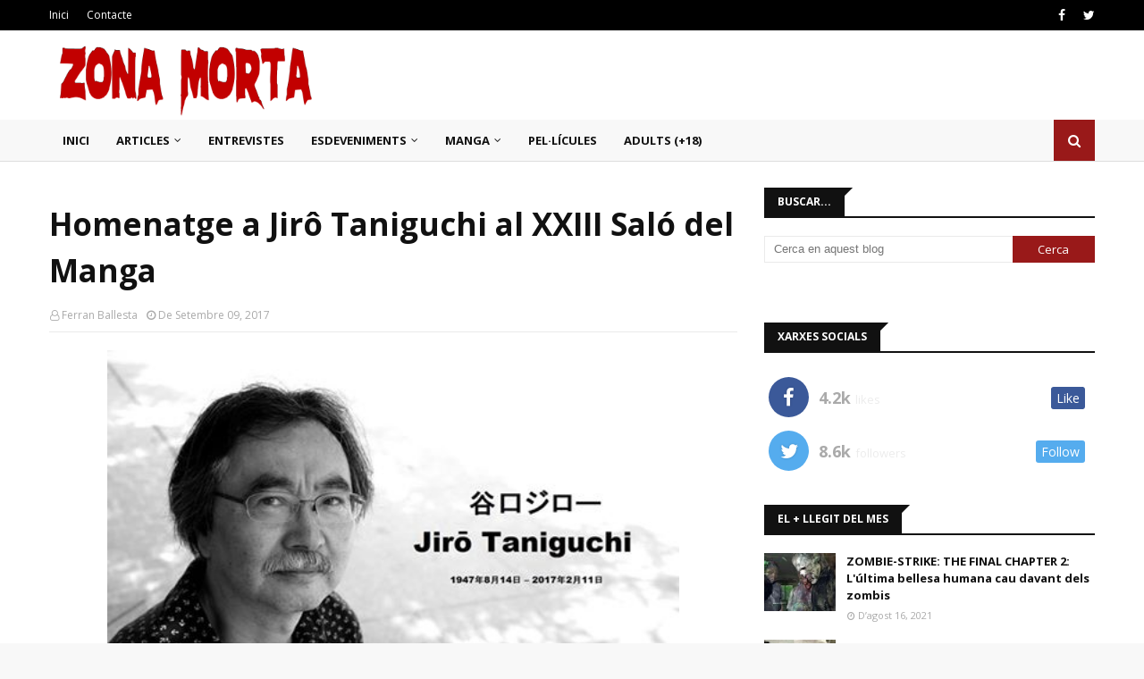

--- FILE ---
content_type: text/javascript; charset=UTF-8
request_url: https://www.zonamorta.cat/feeds/posts/default/-/Adults?alt=json-in-script&max-results=3&callback=jQuery112402111665457053422_1769249454018&_=1769249454019
body_size: 5655
content:
// API callback
jQuery112402111665457053422_1769249454018({"version":"1.0","encoding":"UTF-8","feed":{"xmlns":"http://www.w3.org/2005/Atom","xmlns$openSearch":"http://a9.com/-/spec/opensearchrss/1.0/","xmlns$blogger":"http://schemas.google.com/blogger/2008","xmlns$georss":"http://www.georss.org/georss","xmlns$gd":"http://schemas.google.com/g/2005","xmlns$thr":"http://purl.org/syndication/thread/1.0","id":{"$t":"tag:blogger.com,1999:blog-5809140929627154016"},"updated":{"$t":"2026-01-24T00:00:39.553+01:00"},"category":[{"term":"Notícies"},{"term":"Pel·lícules"},{"term":"Adults"},{"term":"Articles especials"},{"term":"Manga"},{"term":"Bola de Drac"},{"term":"Entrevistes"},{"term":"Sitges 2019"},{"term":"Sitges 2021"},{"term":"Sitges 2020"},{"term":"Sitges 2018"},{"term":"Sitges 2023"},{"term":"Sitges 2022"},{"term":"Assassins en sèrie"},{"term":"Sitges 2017"},{"term":"Llibres"},{"term":"Linnea Quigley"},{"term":"Curtmetratges"},{"term":"Sitges 2024"},{"term":"Sitges 2012"},{"term":"XXV Manga Barcelona"},{"term":"36 Saló del Còmic"},{"term":"40 Còmic Barcelona"},{"term":"Sitges 2015"},{"term":"Sitges 2025"},{"term":"XXIV Saló del Manga"},{"term":"Sitges 2014"},{"term":"XXIII Saló del Manga"},{"term":"37 Còmic Barcelona"},{"term":"41 Còmic Barcelona"},{"term":"IV Sant Cugat Fantàstic"},{"term":"Sitges 2011"},{"term":"V Sant Cugat Fantàstic"},{"term":"XXI Saló del Manga"},{"term":"XXII Saló del Manga"},{"term":"34 Saló del Còmic"},{"term":"35 Saló del Còmic"},{"term":"Sitges 2013"},{"term":"Sitges 2016"},{"term":"28 Manga Barcelona"},{"term":"32 Saló del Còmic"},{"term":"Nazisme"},{"term":"XVIII Saló del Manga"},{"term":"33 Saló del Còmic"},{"term":"4t FANTBOI"},{"term":"38 Còmic Barcelona"},{"term":"42 TerrorMolins"},{"term":"44 TerrorMolins"},{"term":"Hentai"},{"term":"26 Manga Barcelona"},{"term":"27 Manga Barcelona"},{"term":"2n FANTBOI"},{"term":"31 Manga Barcelona"},{"term":"39 Còmic Barcelona"},{"term":"41 TerrorMolins"},{"term":"43 TerrorMolins"},{"term":"B-Retina 2025"},{"term":"FANTBOI"},{"term":"Sang Cugat Fantàstic"},{"term":"VIII St. Cugat Fantàstic"},{"term":"XIX Saló del Manga"},{"term":"30 Manga Barcelona"},{"term":"43 Còmic Barcelona"},{"term":"5è FANTBOI"},{"term":"XX Saló del Manga"},{"term":"29 Manga Barcelona"},{"term":"38 TerrorMolins"},{"term":"3r FANTBOI"},{"term":"40 TerrorMolins"},{"term":"Cutrecon"},{"term":"Còmic"},{"term":"Educació"},{"term":"IX Sant Cugat Fantàstic"},{"term":"Productores"},{"term":"SanGceloni"},{"term":"VII Sant Cugat Fantàstic"}],"title":{"type":"text","$t":"ZonaMorta.cat | Revista digital de cinema de terror"},"subtitle":{"type":"html","$t":"Notícies de cinema de terror en català."},"link":[{"rel":"http://schemas.google.com/g/2005#feed","type":"application/atom+xml","href":"https:\/\/www.zonamorta.cat\/feeds\/posts\/default"},{"rel":"self","type":"application/atom+xml","href":"https:\/\/www.blogger.com\/feeds\/5809140929627154016\/posts\/default\/-\/Adults?alt=json-in-script\u0026max-results=3"},{"rel":"alternate","type":"text/html","href":"https:\/\/www.zonamorta.cat\/search\/label\/Adults"},{"rel":"hub","href":"http://pubsubhubbub.appspot.com/"},{"rel":"next","type":"application/atom+xml","href":"https:\/\/www.blogger.com\/feeds\/5809140929627154016\/posts\/default\/-\/Adults\/-\/Adults?alt=json-in-script\u0026start-index=4\u0026max-results=3"}],"author":[{"name":{"$t":"Unknown"},"email":{"$t":"noreply@blogger.com"},"gd$image":{"rel":"http://schemas.google.com/g/2005#thumbnail","width":"16","height":"16","src":"https:\/\/img1.blogblog.com\/img\/b16-rounded.gif"}}],"generator":{"version":"7.00","uri":"http://www.blogger.com","$t":"Blogger"},"openSearch$totalResults":{"$t":"99"},"openSearch$startIndex":{"$t":"1"},"openSearch$itemsPerPage":{"$t":"3"},"entry":[{"id":{"$t":"tag:blogger.com,1999:blog-5809140929627154016.post-5044287961028830156"},"published":{"$t":"2025-06-25T21:11:00.002+02:00"},"updated":{"$t":"2025-06-25T21:11:28.895+02:00"},"category":[{"scheme":"http://www.blogger.com/atom/ns#","term":"Adults"}],"title":{"type":"text","$t":"Horror Porn presenta el seu nou malson: Lord Peckerclaw"},"content":{"type":"html","$t":"\u003Cdiv class=\"separator\" style=\"clear: both; text-align: center;\"\u003E\u003Ca href=\"https:\/\/blogger.googleusercontent.com\/img\/b\/R29vZ2xl\/AVvXsEg-HBXNhMtCObNwjrPkP2UvQk5fZnjFpoc4oZZEWvutTBhE-4c0uG-vTBc3tQ7EykKLLB94XLwLyjKdq2mOdHYAfKlisjJ2PEV4uOmsTzMitqF9qlDI4mv-lqUTy_xgE0w6reSyOY8SPWPsN7TkxsGpK_CvGRB4bXrhzzNIVBmq9YTtvppcomEVA79BKZhN\/s1260\/lord_peckerclau.png\" style=\"margin-left: 1em; margin-right: 1em;\"\u003E\u003Cimg border=\"0\" data-original-height=\"722\" data-original-width=\"1260\" src=\"https:\/\/blogger.googleusercontent.com\/img\/b\/R29vZ2xl\/AVvXsEg-HBXNhMtCObNwjrPkP2UvQk5fZnjFpoc4oZZEWvutTBhE-4c0uG-vTBc3tQ7EykKLLB94XLwLyjKdq2mOdHYAfKlisjJ2PEV4uOmsTzMitqF9qlDI4mv-lqUTy_xgE0w6reSyOY8SPWPsN7TkxsGpK_CvGRB4bXrhzzNIVBmq9YTtvppcomEVA79BKZhN\/w1000\/lord_peckerclau.png\" \/\u003E\u003C\/a\u003E\u003C\/div\u003E\u003Cp\u003E\u003Cbr \/\u003E\u003C\/p\u003E\u003Cp style=\"text-align: left;\"\u003E\u003Cspan style=\"font-size: medium;\"\u003E\u003Cstrong data-end=\"404\" data-start=\"316\"\u003ELa productora txeca Horror Porn estrena el seu vídeo número 55 amb “Lord Peckerclaw”.\u003C\/strong\u003E\u003C\/span\u003E\u003C\/p\u003E\n\u003Cp data-end=\"725\" data-start=\"406\"\u003ELa polèmica i reconeguda productora txeca \u003Cem data-end=\"461\" data-start=\"448\"\u003EHorror Porn\u003C\/em\u003E, especialitzada en la combinació d’elements de terror extrem i pornografia, ha llançat el seu 55è títol: \u003Cem data-end=\"584\" data-start=\"567\"\u003ELord Peckerclaw\u003C\/em\u003E. L’obra, escrita i dirigida per \u003Cstrong data-end=\"633\" data-start=\"617\"\u003ESona Martini\u003C\/strong\u003E, presenta una nova immersió en els territoris més foscos de l’erotisme i l’horror corporal.\u003C\/p\u003E\n\u003Cp data-end=\"1208\" data-start=\"727\"\u003EProtagonitzat per \u003Cstrong data-end=\"759\" data-start=\"745\"\u003EGeorge Uhl\u003C\/strong\u003E, \u003Cstrong data-end=\"776\" data-start=\"761\"\u003ENicole Love\u003C\/strong\u003E i \u003Cstrong data-end=\"795\" data-start=\"779\"\u003EMadam Andrea\u003C\/strong\u003E, el film narra la història d’una misteriosa casa que apareix enmig del bosc, on una presència inhumana, anomenada Lord Peckerclaw, comença a capturar dones per sotmetre-les a un ritual reproductiu monstruós. La criatura, descrita com un ésser híbrid entre home i au amb trets putrefactes i formes aberrants, representa una amenaça primitiva que transcendeix el simple terror: \u003Cem data-end=\"1207\" data-start=\"1172\"\u003Eno busca plaer, sinó perpetuar-se\u003C\/em\u003E.\u003C\/p\u003E\n\u003Cp data-end=\"1581\" data-start=\"1210\"\u003EEl disseny de producció ha estat obra de \u003Cstrong data-end=\"1268\" data-start=\"1251\"\u003ENicol Caponne\u003C\/strong\u003E, que ha contribuït a l’ambientació opressiva i grotesca característica de la productora. \u003Cem data-end=\"1371\" data-start=\"1358\"\u003EHorror Porn\u003C\/em\u003E ha estat coneguda per portar els límits del cinema per a adults cap a una dimensió més artística i experimental dins del gènere extrem, provocant debat entre crítics, censura i aficionats del cinema de gènere.\u003C\/p\u003E\n\u003Cp data-end=\"1813\" data-start=\"1583\"\u003E\u003Cem data-end=\"1600\" data-start=\"1583\"\u003ELord Peckerclaw\u003C\/em\u003E segueix la línia transgressora del catàleg de la companyia, explorant temes tabú com la deshumanització, l'horror corporal i la violència ritualitzada, amb una posada en escena que alterna l’erotisme i el malson.\u003C\/p\u003E\n\u003Cp data-end=\"2028\" data-start=\"1815\"\u003EAmb aquest llançament, \u003Cem data-end=\"1851\" data-start=\"1838\"\u003EHorror Porn\u003C\/em\u003E reafirma el seu estil únic dins el panorama europeu de producció underground, consolidant-se com una de les veus més radicals i inclassificables del cinema extrem contemporani.\u003C\/p\u003E"},"link":[{"rel":"replies","type":"application/atom+xml","href":"https:\/\/www.zonamorta.cat\/feeds\/5044287961028830156\/comments\/default","title":"Comentaris del missatge"},{"rel":"replies","type":"text/html","href":"https:\/\/www.zonamorta.cat\/2025\/06\/horror-porn-presenta-el-seu-nou-malson.html#comment-form","title":"0 comentaris"},{"rel":"edit","type":"application/atom+xml","href":"https:\/\/www.blogger.com\/feeds\/5809140929627154016\/posts\/default\/5044287961028830156"},{"rel":"self","type":"application/atom+xml","href":"https:\/\/www.blogger.com\/feeds\/5809140929627154016\/posts\/default\/5044287961028830156"},{"rel":"alternate","type":"text/html","href":"https:\/\/www.zonamorta.cat\/2025\/06\/horror-porn-presenta-el-seu-nou-malson.html","title":"Horror Porn presenta el seu nou malson: Lord Peckerclaw"}],"author":[{"name":{"$t":"Unknown"},"email":{"$t":"noreply@blogger.com"},"gd$image":{"rel":"http://schemas.google.com/g/2005#thumbnail","width":"16","height":"16","src":"https:\/\/img1.blogblog.com\/img\/b16-rounded.gif"}}],"media$thumbnail":{"xmlns$media":"http://search.yahoo.com/mrss/","url":"https:\/\/blogger.googleusercontent.com\/img\/b\/R29vZ2xl\/AVvXsEg-HBXNhMtCObNwjrPkP2UvQk5fZnjFpoc4oZZEWvutTBhE-4c0uG-vTBc3tQ7EykKLLB94XLwLyjKdq2mOdHYAfKlisjJ2PEV4uOmsTzMitqF9qlDI4mv-lqUTy_xgE0w6reSyOY8SPWPsN7TkxsGpK_CvGRB4bXrhzzNIVBmq9YTtvppcomEVA79BKZhN\/s72-w1000-c\/lord_peckerclau.png","height":"72","width":"72"},"thr$total":{"$t":"0"}},{"id":{"$t":"tag:blogger.com,1999:blog-5809140929627154016.post-7236954019602156102"},"published":{"$t":"2023-11-27T09:55:00.001+01:00"},"updated":{"$t":"2023-11-27T09:55:03.770+01:00"},"category":[{"scheme":"http://www.blogger.com/atom/ns#","term":"Adults"},{"scheme":"http://www.blogger.com/atom/ns#","term":"Notícies"}],"title":{"type":"text","$t":"'Emanuelle's Revenge': La sèrie de pel·lícules eròtiques Emanuelle Nera dels anys 70 ressorgeix"},"content":{"type":"html","$t":"\u003Cbr \/\u003E\u003Cdiv\u003E\u003Cdiv style=\"text-align: left;\"\u003E\u003Ca href=\"https:\/\/blogger.googleusercontent.com\/img\/b\/R29vZ2xl\/AVvXsEiImWBfrSU-0mVzur-QvhlVWvaUdZq_KqbgKFKasYxWXjr7AJYz2Zk4eW52fbgx_kkf1LK1Nil_vYFLu4FfKY79OgnryG0se60MzOp4r1GNEsvekSjbhutbKBN_PK0D8oY7F_9BRAVt7DhpmMRfc1ivNAh9MHgNvc5jWtCDv3ij3yJMFrtYH6BOlVDGebth\/s2295\/Emanuelles_Revenge.jpg\" style=\"margin-left: 1em; margin-right: 1em; text-align: center;\"\u003E\u003Cimg alt=\"Emanuelle's Revenge Poster\" border=\"0\" data-original-height=\"2295\" data-original-width=\"1626\" src=\"https:\/\/blogger.googleusercontent.com\/img\/b\/R29vZ2xl\/AVvXsEiImWBfrSU-0mVzur-QvhlVWvaUdZq_KqbgKFKasYxWXjr7AJYz2Zk4eW52fbgx_kkf1LK1Nil_vYFLu4FfKY79OgnryG0se60MzOp4r1GNEsvekSjbhutbKBN_PK0D8oY7F_9BRAVt7DhpmMRfc1ivNAh9MHgNvc5jWtCDv3ij3yJMFrtYH6BOlVDGebth\/w720\/Emanuelles_Revenge.jpg\" title=\"Emanuelle's Revenge Poster\" \/\u003E\u003C\/a\u003E\u003C\/div\u003E\u003Cbr \/\u003E\u003Cp style=\"text-align: left;\"\u003E\u003Cspan style=\"font-size: medium;\"\u003EBeatrice Schiaffino és Emanuelle en aquest thriller eròtic de venjança femenina amb rerefons feminista.\u003C\/span\u003E\u003C\/p\u003E\u003Cbr \/\u003E\u003Cbr \/\u003E\u003Ch2 style=\"text-align: left;\"\u003EPerversió, seducció i venjança\u003C\/h2\u003E\u003Cbr \/\u003ELa sèrie de pel·lícules eròtiques italiana \u003Ci\u003EEmanuelle nera\u003C\/i\u003E, molt popular als anys 70, torna ara amb \u003Cb\u003E\u003Ci\u003EEmanuelle's Revenge\u003C\/i\u003E\u003C\/b\u003E, un thriller de venjança femenina que serà estrenat en DVD i Digital el 14 de desembre de 2023 pel mercat internacional. \u003Cbr \/\u003E\u003Cbr \/\u003ELa perversa Emanuelle torna, aquesta vegada, com una cèlebre novel·lista lesbiana amb un secret ardent. Ambientat a la Itàlia contemporània, el ric playboy Leonardo (Gianni Rosato) es troba i s'enamora de la seductora \u003Cb\u003EEmanuelle (Beatrice Schiaffino)\u003C\/b\u003E. Però, el que comença com un simple joc de seducció del gat i la rata, aviat es transforma en quelcom més sinistre. \u003Cbr \/\u003E\u003Cbr \/\u003EEls cineastes Monica Carpanese i Dario Germani han escrit i dirigit \u003Ci\u003E\u003Cb\u003EEmanuelle's Revenge\u003C\/b\u003E\u003C\/i\u003E (originalment titulada “Do ut des”), i han concebut la pel·lícula com \u003Cb\u003Eun conte eròtic sadomasoquista amb un sorprenent gir feminista\u003C\/b\u003E, lluny d'aquell cinema \u003Ci\u003Egrindhouse\u003C\/i\u003E dirigit als homes que era la saga Emanuelle. \u003Cbr \/\u003E\u003Cbr \/\u003EEl pòster oficial de la pel·lícula és un homenatge al pòster del clàssic \u003Ci\u003EEmmanuelle \u003C\/i\u003E(1974), on veiem l'actriu Beatrice Schiaffino asseguda a la mateixa butaca on hi era Sylvia Kristel; però, aquest cop, sense mostrar els pits. Podeu veure també el tràiler oficial a continuació.\u003Cdiv\u003E\u003Cbr \/\u003E\u003C\/div\u003E\u003Cdiv class=\"separator\" style=\"clear: both; text-align: center;\"\u003E\u003Ciframe allowfullscreen=\"\" class=\"BLOG_video_class\" height=\"266\" src=\"https:\/\/www.youtube.com\/embed\/7pf-tDz-MiQ\" width=\"320\" youtube-src-id=\"7pf-tDz-MiQ\"\u003E\u003C\/iframe\u003E\u003C\/div\u003E\u003Cbr \/\u003E\u003Cdiv\u003E\u003Cbr \/\u003E\u003C\/div\u003E\u003Cdiv\u003E\u003Ci\u003EEmanuelle nera\u003C\/i\u003E és una saga de pel·lícules eròtiques italianes protagonitzades per l'actriu \u003Cb\u003ELaura Gemser\u003C\/b\u003E iniciada el 1975 i que va generar nombroses seqüeles. Gemser interpretava a una periodista i fotògrafa que signava els seus articles com a “Emanuelle”, i que escrivia sobre les seves aventures arreu del món, plenes de sexe i perills. L'existència d'aquesta franquícia italiana neix com a resposta a l'èxit francès \u003Ci\u003EEmmanuelle\u003C\/i\u003E.\u003Cbr \/\u003E\u003Cbr \/\u003E\u003C\/div\u003E\u003C\/div\u003E"},"link":[{"rel":"replies","type":"application/atom+xml","href":"https:\/\/www.zonamorta.cat\/feeds\/7236954019602156102\/comments\/default","title":"Comentaris del missatge"},{"rel":"replies","type":"text/html","href":"https:\/\/www.zonamorta.cat\/2023\/11\/emanuelles-revenge-la-serie-de.html#comment-form","title":"0 comentaris"},{"rel":"edit","type":"application/atom+xml","href":"https:\/\/www.blogger.com\/feeds\/5809140929627154016\/posts\/default\/7236954019602156102"},{"rel":"self","type":"application/atom+xml","href":"https:\/\/www.blogger.com\/feeds\/5809140929627154016\/posts\/default\/7236954019602156102"},{"rel":"alternate","type":"text/html","href":"https:\/\/www.zonamorta.cat\/2023\/11\/emanuelles-revenge-la-serie-de.html","title":"'Emanuelle's Revenge': La sèrie de pel·lícules eròtiques Emanuelle Nera dels anys 70 ressorgeix"}],"author":[{"name":{"$t":"Unknown"},"email":{"$t":"noreply@blogger.com"},"gd$image":{"rel":"http://schemas.google.com/g/2005#thumbnail","width":"16","height":"16","src":"https:\/\/img1.blogblog.com\/img\/b16-rounded.gif"}}],"media$thumbnail":{"xmlns$media":"http://search.yahoo.com/mrss/","url":"https:\/\/blogger.googleusercontent.com\/img\/b\/R29vZ2xl\/AVvXsEiImWBfrSU-0mVzur-QvhlVWvaUdZq_KqbgKFKasYxWXjr7AJYz2Zk4eW52fbgx_kkf1LK1Nil_vYFLu4FfKY79OgnryG0se60MzOp4r1GNEsvekSjbhutbKBN_PK0D8oY7F_9BRAVt7DhpmMRfc1ivNAh9MHgNvc5jWtCDv3ij3yJMFrtYH6BOlVDGebth\/s72-w720-c\/Emanuelles_Revenge.jpg","height":"72","width":"72"},"thr$total":{"$t":"0"}},{"id":{"$t":"tag:blogger.com,1999:blog-5809140929627154016.post-769751191551491941"},"published":{"$t":"2023-10-31T10:57:00.001+01:00"},"updated":{"$t":"2023-10-31T10:57:29.006+01:00"},"category":[{"scheme":"http://www.blogger.com/atom/ns#","term":"Adults"}],"title":{"type":"text","$t":"'Extreme Halloween' de Perverse Family"},"content":{"type":"html","$t":"\u003Cdiv class=\"separator\" style=\"clear: both; text-align: center;\"\u003E\u003Ca href=\"https:\/\/blogger.googleusercontent.com\/img\/b\/R29vZ2xl\/AVvXsEjevghZ9Mwx8_2brxEwgpFbjkum_Wp577RFoDNmWlI5iM_iVvnqFDtT3Ct3Rqw7E8vYnUAqc3NqlD-XPi-VBbXYeHRT5WEjgl4nw4QiXx1SV-GLP0FGYxB0ntnqidJAm2pQm7sYWY1whOo1mvOaYHTIq594-r3-MnIuv5bF6uG9lNTgiQkqcGjXohjVMHUo\/s3840\/20231031_091423.jpg\" style=\"margin-left: 1em; margin-right: 1em;\"\u003E\u003Cimg alt=\"Extreme Halloween Perverse Family\" border=\"0\" data-original-height=\"2160\" data-original-width=\"3840\" src=\"https:\/\/blogger.googleusercontent.com\/img\/b\/R29vZ2xl\/AVvXsEjevghZ9Mwx8_2brxEwgpFbjkum_Wp577RFoDNmWlI5iM_iVvnqFDtT3Ct3Rqw7E8vYnUAqc3NqlD-XPi-VBbXYeHRT5WEjgl4nw4QiXx1SV-GLP0FGYxB0ntnqidJAm2pQm7sYWY1whOo1mvOaYHTIq594-r3-MnIuv5bF6uG9lNTgiQkqcGjXohjVMHUo\/w720\/20231031_091423.jpg\" title=\"Extreme Halloween\" \/\u003E\u003C\/a\u003E\u003C\/div\u003E\u003Cdiv class=\"separator\" style=\"clear: both; text-align: center;\"\u003E\u003Cbr \/\u003E\u003C\/div\u003E\u003Cdiv\u003E\u003Cbr \/\u003E\u003C\/div\u003E\u003Cp style=\"text-align: left;\"\u003E\u003Cspan style=\"font-size: medium;\"\u003EEpisodi especial Halloween de Perverse Family, en la 4a temporada d'aquesta sèrie per adults.\u003C\/span\u003E\u003C\/p\u003E\u003Cdiv\u003E\u003Cbr \/\u003E\u003C\/div\u003E\u003Cdiv\u003E\u003Cbr \/\u003E\u003C\/div\u003E\u003Ch2 style=\"text-align: left;\"\u003EPerversió per Halloween\u003C\/h2\u003E\u003Cbr \/\u003ELa 4a temporada de\u003Ci\u003E\u003Cb\u003E Perverse Family\u003C\/b\u003E\u003C\/i\u003E està oferint als seguidors d'aquesta websèrie per adults nombroses situacions esbojarrades de sexe extrem, violència i perversió. Cada setmana s'estrena a la web oficial un nou episodi amb noves situacions que impliquen els seus protagonistes: Anna, Suzan, Charlie i Damien, una família disfuncional que ara viu envoltada de luxes gràcies a un premi guanyat a la loteria. \u003Cbr \/\u003E\u003Cbr \/\u003EAvui és \u003Cb\u003EHalloween\u003C\/b\u003E, i amb motiu d'aquesta festivitat internacional han publicat un especial titulat \u003Ci\u003E\u003Cb\u003EExtreme Halloween\u003C\/b\u003E\u003C\/i\u003E, on la violència i el sexe es fusionen entre disfresses horripilants inspirades en la \u003Cb\u003Efamília Adams\u003C\/b\u003E. Aquest és l'argument: \u003Cbr \/\u003E\u003Cbr \/\u003EHalloween se celebra en aquesta època de l'any. Les llars pervertides celebren aquest dia a la seva manera. La família Adams tindria enveja en silenci. Ser capaç de follar a una monja i ser beneït divinament amb un squirt és el somni de qualsevol truc o tractament. Gola profunda i amordaçament. La feliç Susan xucla directament a la boca de l'Anna és una celebració extremadament perversa d'aquesta bella festa. Amb trucs o tractes aleatoris que es dediquen a orgies pervertides i, si esteu preparats, podeu unir-vos-hi. \u003Cbr \/\u003E\u003Cbr \/\u003EUna celebració de \u003Cb\u003EHalloween \u003C\/b\u003Eque acaba en una orgia on es practiquen\u003Cb\u003E tota mena de pràctiques sexuals extremes\u003C\/b\u003E, que van des del fàstic a la violència sexual: pixades, humiliacions, squirts, gola de profunda... una tònica habitual de Perverse Family. \u003Cbr \/\u003E\u003Cbr \/\u003E\u003Ci\u003E\u003Cb\u003EExtreme Halloween\u003C\/b\u003E\u003C\/i\u003E és protagonitzat per \u003Cb\u003EBrittany Bardot, Anna de Ville, George UHL i Mad Bundy\u003C\/b\u003E, a més de la participació de Pavel Faun com a avi de la família. \u003Cbr \/\u003E\u003Cbr \/\u003EPodeu veure online Extreme Halloween en HD a Perversefamily.com. Cada divendres un nou episodi.\u003Cbr \/\u003E\u003Cbr \/\u003E"},"link":[{"rel":"replies","type":"application/atom+xml","href":"https:\/\/www.zonamorta.cat\/feeds\/769751191551491941\/comments\/default","title":"Comentaris del missatge"},{"rel":"replies","type":"text/html","href":"https:\/\/www.zonamorta.cat\/2023\/10\/extreme-halloween-de-perverse-family.html#comment-form","title":"0 comentaris"},{"rel":"edit","type":"application/atom+xml","href":"https:\/\/www.blogger.com\/feeds\/5809140929627154016\/posts\/default\/769751191551491941"},{"rel":"self","type":"application/atom+xml","href":"https:\/\/www.blogger.com\/feeds\/5809140929627154016\/posts\/default\/769751191551491941"},{"rel":"alternate","type":"text/html","href":"https:\/\/www.zonamorta.cat\/2023\/10\/extreme-halloween-de-perverse-family.html","title":"'Extreme Halloween' de Perverse Family"}],"author":[{"name":{"$t":"Unknown"},"email":{"$t":"noreply@blogger.com"},"gd$image":{"rel":"http://schemas.google.com/g/2005#thumbnail","width":"16","height":"16","src":"https:\/\/img1.blogblog.com\/img\/b16-rounded.gif"}}],"media$thumbnail":{"xmlns$media":"http://search.yahoo.com/mrss/","url":"https:\/\/blogger.googleusercontent.com\/img\/b\/R29vZ2xl\/AVvXsEjevghZ9Mwx8_2brxEwgpFbjkum_Wp577RFoDNmWlI5iM_iVvnqFDtT3Ct3Rqw7E8vYnUAqc3NqlD-XPi-VBbXYeHRT5WEjgl4nw4QiXx1SV-GLP0FGYxB0ntnqidJAm2pQm7sYWY1whOo1mvOaYHTIq594-r3-MnIuv5bF6uG9lNTgiQkqcGjXohjVMHUo\/s72-w720-c\/20231031_091423.jpg","height":"72","width":"72"},"thr$total":{"$t":"0"}}]}});